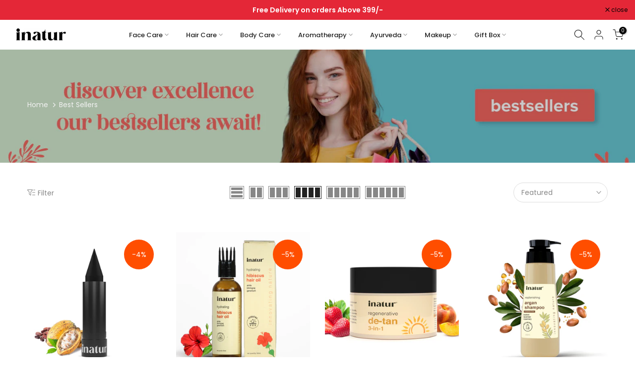

--- FILE ---
content_type: text/html; charset=utf-8
request_url: https://inatur.in/products/almond-cream?view=a-configs
body_size: 7869
content:

    <div class="icartShopifyCartContent">
<div id="theme-configs"><section id="shopify-section-template--15875528622143__main-qv" class="shopify-section t4s-section t4s-section-main t4s-section-main-product t4s_tp_flickity t4s-section-admn-fixed"><link href="//inatur.in/cdn/shop/t/29/assets/pre_flickityt4s.min.css?v=80452565481494416591732170499" rel="stylesheet" type="text/css" media="all" />
  <link href="//inatur.in/cdn/shop/t/29/assets/slider-settings.css?v=46721434436777892401732170499" rel="stylesheet" type="text/css" media="all" />
  <link href="//inatur.in/cdn/shop/t/29/assets/main-product.css?v=134637357451055475961732170499" rel="stylesheet" type="text/css" media="all" />
  <link href="//inatur.in/cdn/shop/t/29/assets/qv-product.css?v=61730956059818974521732170499" rel="stylesheet" type="text/css" media="all" />
  <style>.t4s-drawer[aria-hidden=false] { z-index: 2000; }</style>
  
  <div class="t4s-container- t4s-product-quick-view t4s-product-media__without_thumbnails t4s-product-thumb-size__">
    <div data-product-featured='{"id":"2014394253375", "disableSwatch":true, "media": true,"enableHistoryState": false, "formID": "#product-form-2014394253375template--15875528622143__main-qv", "removeSoldout":true, "changeVariantByImg":true, "isNoPick":false,"hasSoldoutUnavailable":false,"enable_zoom_click_mb":null,"main_click":"null","canMediaGroup":false,"isGrouped":false,"available":true, "customBadge":null, "customBadgeHandle":null,"dateStart":1568204567, "compare_at_price":35000,"price":33200, "isPreoder":false, "showFirstMedia":false }' class="t4s-row t4s-row__product is-zoom-type__" data-t4s-zoom-main>
      <div class="t4s-col-md-6 t4s-col-12 t4s-col-item t4s-product__media-wrapper"><link href="//inatur.in/cdn/shop/t/29/assets/slider-settings.css?v=46721434436777892401732170499" rel="stylesheet" type="text/css" media="all" />
            <div class="t4s-row t4s-g-0 t4s-gx-10 t4s-gx-lg-20">
              <div data-product-single-media-group class="t4s-col-12 t4s-col-item">
                <div data-t4s-gallery- data-main-media data-t4s-thumb-true class="t4s-row t4s-g-0 t4s-slide-eff-fade flickityt4s t4s_ratioadapt t4s_position_8 t4s_cover t4s-flicky-slider  t4s-slider-btn-true t4s-slider-btn-style-outline t4s-slider-btn-round t4s-slider-btn-small t4s-slider-btn-cl-dark t4s-slider-btn-vi-always t4s-slider-btn-hidden-mobile-false" data-flickityt4s-js='{"t4sid": "template--15875528622143__main-qv", "status": true, "checkVisibility": false, "cellSelector": "[data-main-slide]:not(.is--media-hide)","isFilter":false,"imagesLoaded": 0,"adaptiveHeight": 1, "contain": 1, "groupCells": "100%", "dragThreshold" : 6, "cellAlign": "left","wrapAround": true,"prevNextButtons": true,"percentPosition": 1,"pageDots": false, "autoPlay" : 0, "pauseAutoPlayOnHover" : true }'><div data-product-single-media-wrapper data-main-slide class="t4s-col-12 t4s-col-item t4s-product__media-item " data-media-id="25503885230143" data-nt-media-id="template--15875528622143__main-qv-25503885230143" data-media-type="image" data-grname="" data-grpvl="">
	<div data-t4s-gallery--open class="t4s_ratio t4s-product__media is-pswp-disable" style="--aspect-ratioapt:1.0;--mw-media:4401px">
		<noscript><img src="//inatur.in/cdn/shop/files/Organic_Almond-Cream.jpg?v=1746014462&amp;width=720" alt="Organic Almond Cream" srcset="//inatur.in/cdn/shop/files/Organic_Almond-Cream.jpg?v=1746014462&amp;width=288 288w, //inatur.in/cdn/shop/files/Organic_Almond-Cream.jpg?v=1746014462&amp;width=576 576w" width="720" height="720" loading="lazy" class="t4s-img-noscript" sizes="(min-width: 1500px) 1500px, (min-width: 750px) calc((100vw - 11.5rem) / 2), calc(100vw - 4rem)"></noscript>
	   <img data-master="//inatur.in/cdn/shop/files/Organic_Almond-Cream.jpg?v=1746014462" class="lazyloadt4s t4s-lz--fadeIn" data-src="//inatur.in/cdn/shop/files/Organic_Almond-Cream.jpg?v=1746014462&width=1" data-widths="[100,200,400,600,700,800,900,1000,1200,1400,1600]" data-optimumx="2" data-sizes="auto" src="data:image/svg+xml,%3Csvg%20viewBox%3D%220%200%204401%204401%22%20xmlns%3D%22http%3A%2F%2Fwww.w3.org%2F2000%2Fsvg%22%3E%3C%2Fsvg%3E" width="4401" height="4401" alt="Organic Almond Cream">
	   <span class="lazyloadt4s-loader"></span>
	</div>
</div><div data-product-single-media-wrapper data-main-slide class="t4s-col-12 t4s-col-item t4s-product__media-item " data-media-id="25503885393983" data-nt-media-id="template--15875528622143__main-qv-25503885393983" data-media-type="image" data-grname="" data-grpvl="">
	<div data-t4s-gallery--open class="t4s_ratio t4s-product__media is-pswp-disable" style="--aspect-ratioapt:1.0;--mw-media:4401px">
		<noscript><img src="//inatur.in/cdn/shop/files/2_cd58b90f-0d54-40bf-8177-f9586f82d55d.jpg?v=1746014462&amp;width=720" alt="" srcset="//inatur.in/cdn/shop/files/2_cd58b90f-0d54-40bf-8177-f9586f82d55d.jpg?v=1746014462&amp;width=288 288w, //inatur.in/cdn/shop/files/2_cd58b90f-0d54-40bf-8177-f9586f82d55d.jpg?v=1746014462&amp;width=576 576w" width="720" height="720" loading="lazy" class="t4s-img-noscript" sizes="(min-width: 1500px) 1500px, (min-width: 750px) calc((100vw - 11.5rem) / 2), calc(100vw - 4rem)"></noscript>
	   <img data-master="//inatur.in/cdn/shop/files/2_cd58b90f-0d54-40bf-8177-f9586f82d55d.jpg?v=1746014462" class="lazyloadt4s t4s-lz--fadeIn" data-src="//inatur.in/cdn/shop/files/2_cd58b90f-0d54-40bf-8177-f9586f82d55d.jpg?v=1746014462&width=1" data-widths="[100,200,400,600,700,800,900,1000,1200,1400,1600]" data-optimumx="2" data-sizes="auto" src="data:image/svg+xml,%3Csvg%20viewBox%3D%220%200%204401%204401%22%20xmlns%3D%22http%3A%2F%2Fwww.w3.org%2F2000%2Fsvg%22%3E%3C%2Fsvg%3E" width="4401" height="4401" alt="">
	   <span class="lazyloadt4s-loader"></span>
	</div>
</div><div data-product-single-media-wrapper data-main-slide class="t4s-col-12 t4s-col-item t4s-product__media-item " data-media-id="25503885557823" data-nt-media-id="template--15875528622143__main-qv-25503885557823" data-media-type="image" data-grname="" data-grpvl="">
	<div data-t4s-gallery--open class="t4s_ratio t4s-product__media is-pswp-disable" style="--aspect-ratioapt:1.0;--mw-media:4401px">
		<noscript><img src="//inatur.in/cdn/shop/files/3_5b92e506-761f-4b0b-813e-2e7719c22790.jpg?v=1746014462&amp;width=720" alt="" srcset="//inatur.in/cdn/shop/files/3_5b92e506-761f-4b0b-813e-2e7719c22790.jpg?v=1746014462&amp;width=288 288w, //inatur.in/cdn/shop/files/3_5b92e506-761f-4b0b-813e-2e7719c22790.jpg?v=1746014462&amp;width=576 576w" width="720" height="720" loading="lazy" class="t4s-img-noscript" sizes="(min-width: 1500px) 1500px, (min-width: 750px) calc((100vw - 11.5rem) / 2), calc(100vw - 4rem)"></noscript>
	   <img data-master="//inatur.in/cdn/shop/files/3_5b92e506-761f-4b0b-813e-2e7719c22790.jpg?v=1746014462" class="lazyloadt4s t4s-lz--fadeIn" data-src="//inatur.in/cdn/shop/files/3_5b92e506-761f-4b0b-813e-2e7719c22790.jpg?v=1746014462&width=1" data-widths="[100,200,400,600,700,800,900,1000,1200,1400,1600]" data-optimumx="2" data-sizes="auto" src="data:image/svg+xml,%3Csvg%20viewBox%3D%220%200%204401%204401%22%20xmlns%3D%22http%3A%2F%2Fwww.w3.org%2F2000%2Fsvg%22%3E%3C%2Fsvg%3E" width="4401" height="4401" alt="">
	   <span class="lazyloadt4s-loader"></span>
	</div>
</div><div data-product-single-media-wrapper data-main-slide class="t4s-col-12 t4s-col-item t4s-product__media-item " data-media-id="25503885361215" data-nt-media-id="template--15875528622143__main-qv-25503885361215" data-media-type="image" data-grname="" data-grpvl="">
	<div data-t4s-gallery--open class="t4s_ratio t4s-product__media is-pswp-disable" style="--aspect-ratioapt:1.0;--mw-media:4401px">
		<noscript><img src="//inatur.in/cdn/shop/files/4_cad451a9-11aa-4329-89ec-6acf4c71f748.jpg?v=1746014462&amp;width=720" alt="" srcset="//inatur.in/cdn/shop/files/4_cad451a9-11aa-4329-89ec-6acf4c71f748.jpg?v=1746014462&amp;width=288 288w, //inatur.in/cdn/shop/files/4_cad451a9-11aa-4329-89ec-6acf4c71f748.jpg?v=1746014462&amp;width=576 576w" width="720" height="720" loading="lazy" class="t4s-img-noscript" sizes="(min-width: 1500px) 1500px, (min-width: 750px) calc((100vw - 11.5rem) / 2), calc(100vw - 4rem)"></noscript>
	   <img data-master="//inatur.in/cdn/shop/files/4_cad451a9-11aa-4329-89ec-6acf4c71f748.jpg?v=1746014462" class="lazyloadt4s t4s-lz--fadeIn" data-src="//inatur.in/cdn/shop/files/4_cad451a9-11aa-4329-89ec-6acf4c71f748.jpg?v=1746014462&width=1" data-widths="[100,200,400,600,700,800,900,1000,1200,1400,1600]" data-optimumx="2" data-sizes="auto" src="data:image/svg+xml,%3Csvg%20viewBox%3D%220%200%204401%204401%22%20xmlns%3D%22http%3A%2F%2Fwww.w3.org%2F2000%2Fsvg%22%3E%3C%2Fsvg%3E" width="4401" height="4401" alt="">
	   <span class="lazyloadt4s-loader"></span>
	</div>
</div><div data-product-single-media-wrapper data-main-slide class="t4s-col-12 t4s-col-item t4s-product__media-item " data-media-id="25503885328447" data-nt-media-id="template--15875528622143__main-qv-25503885328447" data-media-type="image" data-grname="" data-grpvl="">
	<div data-t4s-gallery--open class="t4s_ratio t4s-product__media is-pswp-disable" style="--aspect-ratioapt:1.0;--mw-media:4401px">
		<noscript><img src="//inatur.in/cdn/shop/files/5_26c6c516-eca5-41c1-8fd3-dd6e7b051f83.jpg?v=1746014462&amp;width=720" alt="" srcset="//inatur.in/cdn/shop/files/5_26c6c516-eca5-41c1-8fd3-dd6e7b051f83.jpg?v=1746014462&amp;width=288 288w, //inatur.in/cdn/shop/files/5_26c6c516-eca5-41c1-8fd3-dd6e7b051f83.jpg?v=1746014462&amp;width=576 576w" width="720" height="720" loading="lazy" class="t4s-img-noscript" sizes="(min-width: 1500px) 1500px, (min-width: 750px) calc((100vw - 11.5rem) / 2), calc(100vw - 4rem)"></noscript>
	   <img data-master="//inatur.in/cdn/shop/files/5_26c6c516-eca5-41c1-8fd3-dd6e7b051f83.jpg?v=1746014462" class="lazyloadt4s t4s-lz--fadeIn" data-src="//inatur.in/cdn/shop/files/5_26c6c516-eca5-41c1-8fd3-dd6e7b051f83.jpg?v=1746014462&width=1" data-widths="[100,200,400,600,700,800,900,1000,1200,1400,1600]" data-optimumx="2" data-sizes="auto" src="data:image/svg+xml,%3Csvg%20viewBox%3D%220%200%204401%204401%22%20xmlns%3D%22http%3A%2F%2Fwww.w3.org%2F2000%2Fsvg%22%3E%3C%2Fsvg%3E" width="4401" height="4401" alt="">
	   <span class="lazyloadt4s-loader"></span>
	</div>
</div><div data-product-single-media-wrapper data-main-slide class="t4s-col-12 t4s-col-item t4s-product__media-item " data-media-id="26076404809791" data-nt-media-id="template--15875528622143__main-qv-26076404809791" data-media-type="image" data-grname="" data-grpvl="">
	<div data-t4s-gallery--open class="t4s_ratio t4s-product__media is-pswp-disable" style="--aspect-ratioapt:1.0;--mw-media:4583px">
		<noscript><img src="//inatur.in/cdn/shop/files/6-min_1a7b5766-a390-4a62-b63a-7688d8c0cfa0.jpg?v=1746014462&amp;width=720" alt="" srcset="//inatur.in/cdn/shop/files/6-min_1a7b5766-a390-4a62-b63a-7688d8c0cfa0.jpg?v=1746014462&amp;width=288 288w, //inatur.in/cdn/shop/files/6-min_1a7b5766-a390-4a62-b63a-7688d8c0cfa0.jpg?v=1746014462&amp;width=576 576w" width="720" height="720" loading="lazy" class="t4s-img-noscript" sizes="(min-width: 1500px) 1500px, (min-width: 750px) calc((100vw - 11.5rem) / 2), calc(100vw - 4rem)"></noscript>
	   <img data-master="//inatur.in/cdn/shop/files/6-min_1a7b5766-a390-4a62-b63a-7688d8c0cfa0.jpg?v=1746014462" class="lazyloadt4s t4s-lz--fadeIn" data-src="//inatur.in/cdn/shop/files/6-min_1a7b5766-a390-4a62-b63a-7688d8c0cfa0.jpg?v=1746014462&width=1" data-widths="[100,200,400,600,700,800,900,1000,1200,1400,1600]" data-optimumx="2" data-sizes="auto" src="data:image/svg+xml,%3Csvg%20viewBox%3D%220%200%204583%204583%22%20xmlns%3D%22http%3A%2F%2Fwww.w3.org%2F2000%2Fsvg%22%3E%3C%2Fsvg%3E" width="4583" height="4583" alt="">
	   <span class="lazyloadt4s-loader"></span>
	</div>
</div><div data-product-single-media-wrapper data-main-slide class="t4s-col-12 t4s-col-item t4s-product__media-item " data-media-id="25503885426751" data-nt-media-id="template--15875528622143__main-qv-25503885426751" data-media-type="image" data-grname="" data-grpvl="">
	<div data-t4s-gallery--open class="t4s_ratio t4s-product__media is-pswp-disable" style="--aspect-ratioapt:1.0;--mw-media:4401px">
		<noscript><img src="//inatur.in/cdn/shop/files/7_6074665a-e3a5-4e8d-a825-604f3ab1a22c.jpg?v=1746014462&amp;width=720" alt="" srcset="//inatur.in/cdn/shop/files/7_6074665a-e3a5-4e8d-a825-604f3ab1a22c.jpg?v=1746014462&amp;width=288 288w, //inatur.in/cdn/shop/files/7_6074665a-e3a5-4e8d-a825-604f3ab1a22c.jpg?v=1746014462&amp;width=576 576w" width="720" height="720" loading="lazy" class="t4s-img-noscript" sizes="(min-width: 1500px) 1500px, (min-width: 750px) calc((100vw - 11.5rem) / 2), calc(100vw - 4rem)"></noscript>
	   <img data-master="//inatur.in/cdn/shop/files/7_6074665a-e3a5-4e8d-a825-604f3ab1a22c.jpg?v=1746014462" class="lazyloadt4s t4s-lz--fadeIn" data-src="//inatur.in/cdn/shop/files/7_6074665a-e3a5-4e8d-a825-604f3ab1a22c.jpg?v=1746014462&width=1" data-widths="[100,200,400,600,700,800,900,1000,1200,1400,1600]" data-optimumx="2" data-sizes="auto" src="data:image/svg+xml,%3Csvg%20viewBox%3D%220%200%204401%204401%22%20xmlns%3D%22http%3A%2F%2Fwww.w3.org%2F2000%2Fsvg%22%3E%3C%2Fsvg%3E" width="4401" height="4401" alt="">
	   <span class="lazyloadt4s-loader"></span>
	</div>
</div><div data-product-single-media-wrapper data-main-slide class="t4s-col-12 t4s-col-item t4s-product__media-item " data-media-id="25503885459519" data-nt-media-id="template--15875528622143__main-qv-25503885459519" data-media-type="image" data-grname="" data-grpvl="">
	<div data-t4s-gallery--open class="t4s_ratio t4s-product__media is-pswp-disable" style="--aspect-ratioapt:1.0;--mw-media:4401px">
		<noscript><img src="//inatur.in/cdn/shop/files/8_08c8c3bf-aec3-40c6-a714-f68fa0cacbdc.jpg?v=1746014462&amp;width=720" alt="" srcset="//inatur.in/cdn/shop/files/8_08c8c3bf-aec3-40c6-a714-f68fa0cacbdc.jpg?v=1746014462&amp;width=288 288w, //inatur.in/cdn/shop/files/8_08c8c3bf-aec3-40c6-a714-f68fa0cacbdc.jpg?v=1746014462&amp;width=576 576w" width="720" height="720" loading="lazy" class="t4s-img-noscript" sizes="(min-width: 1500px) 1500px, (min-width: 750px) calc((100vw - 11.5rem) / 2), calc(100vw - 4rem)"></noscript>
	   <img data-master="//inatur.in/cdn/shop/files/8_08c8c3bf-aec3-40c6-a714-f68fa0cacbdc.jpg?v=1746014462" class="lazyloadt4s t4s-lz--fadeIn" data-src="//inatur.in/cdn/shop/files/8_08c8c3bf-aec3-40c6-a714-f68fa0cacbdc.jpg?v=1746014462&width=1" data-widths="[100,200,400,600,700,800,900,1000,1200,1400,1600]" data-optimumx="2" data-sizes="auto" src="data:image/svg+xml,%3Csvg%20viewBox%3D%220%200%204401%204401%22%20xmlns%3D%22http%3A%2F%2Fwww.w3.org%2F2000%2Fsvg%22%3E%3C%2Fsvg%3E" width="4401" height="4401" alt="">
	   <span class="lazyloadt4s-loader"></span>
	</div>
</div><div data-product-single-media-wrapper data-main-slide class="t4s-col-12 t4s-col-item t4s-product__media-item " data-media-id="25503885197375" data-nt-media-id="template--15875528622143__main-qv-25503885197375" data-media-type="image" data-grname="" data-grpvl="">
	<div data-t4s-gallery--open class="t4s_ratio t4s-product__media is-pswp-disable" style="--aspect-ratioapt:1.0;--mw-media:4401px">
		<noscript><img src="//inatur.in/cdn/shop/files/9_328ef5cb-5368-4501-8aa4-a81536acc26a.jpg?v=1746014462&amp;width=720" alt="" srcset="//inatur.in/cdn/shop/files/9_328ef5cb-5368-4501-8aa4-a81536acc26a.jpg?v=1746014462&amp;width=288 288w, //inatur.in/cdn/shop/files/9_328ef5cb-5368-4501-8aa4-a81536acc26a.jpg?v=1746014462&amp;width=576 576w" width="720" height="720" loading="lazy" class="t4s-img-noscript" sizes="(min-width: 1500px) 1500px, (min-width: 750px) calc((100vw - 11.5rem) / 2), calc(100vw - 4rem)"></noscript>
	   <img data-master="//inatur.in/cdn/shop/files/9_328ef5cb-5368-4501-8aa4-a81536acc26a.jpg?v=1746014462" class="lazyloadt4s t4s-lz--fadeIn" data-src="//inatur.in/cdn/shop/files/9_328ef5cb-5368-4501-8aa4-a81536acc26a.jpg?v=1746014462&width=1" data-widths="[100,200,400,600,700,800,900,1000,1200,1400,1600]" data-optimumx="2" data-sizes="auto" src="data:image/svg+xml,%3Csvg%20viewBox%3D%220%200%204401%204401%22%20xmlns%3D%22http%3A%2F%2Fwww.w3.org%2F2000%2Fsvg%22%3E%3C%2Fsvg%3E" width="4401" height="4401" alt="">
	   <span class="lazyloadt4s-loader"></span>
	</div>
</div><div data-product-single-media-wrapper data-main-slide class="t4s-col-12 t4s-col-item t4s-product__media-item " data-media-id="25503885033535" data-nt-media-id="template--15875528622143__main-qv-25503885033535" data-media-type="image" data-grname="" data-grpvl="">
	<div data-t4s-gallery--open class="t4s_ratio t4s-product__media is-pswp-disable" style="--aspect-ratioapt:1.0;--mw-media:4401px">
		<noscript><img src="//inatur.in/cdn/shop/files/10_ce3c65f9-deaf-48e8-8708-e12872f4d4fc.jpg?v=1746014462&amp;width=720" alt="" srcset="//inatur.in/cdn/shop/files/10_ce3c65f9-deaf-48e8-8708-e12872f4d4fc.jpg?v=1746014462&amp;width=288 288w, //inatur.in/cdn/shop/files/10_ce3c65f9-deaf-48e8-8708-e12872f4d4fc.jpg?v=1746014462&amp;width=576 576w" width="720" height="720" loading="lazy" class="t4s-img-noscript" sizes="(min-width: 1500px) 1500px, (min-width: 750px) calc((100vw - 11.5rem) / 2), calc(100vw - 4rem)"></noscript>
	   <img data-master="//inatur.in/cdn/shop/files/10_ce3c65f9-deaf-48e8-8708-e12872f4d4fc.jpg?v=1746014462" class="lazyloadt4s t4s-lz--fadeIn" data-src="//inatur.in/cdn/shop/files/10_ce3c65f9-deaf-48e8-8708-e12872f4d4fc.jpg?v=1746014462&width=1" data-widths="[100,200,400,600,700,800,900,1000,1200,1400,1600]" data-optimumx="2" data-sizes="auto" src="data:image/svg+xml,%3Csvg%20viewBox%3D%220%200%204401%204401%22%20xmlns%3D%22http%3A%2F%2Fwww.w3.org%2F2000%2Fsvg%22%3E%3C%2Fsvg%3E" width="4401" height="4401" alt="">
	   <span class="lazyloadt4s-loader"></span>
	</div>
</div><div data-product-single-media-wrapper data-main-slide class="t4s-col-12 t4s-col-item t4s-product__media-item " data-media-id="23783358431295" data-nt-media-id="template--15875528622143__main-qv-23783358431295" data-media-type="image" data-grname="" data-grpvl="">
	<div data-t4s-gallery--open class="t4s_ratio t4s-product__media is-pswp-disable" style="--aspect-ratioapt:1.0;--mw-media:2000px">
		<noscript><img src="//inatur.in/cdn/shop/files/inatur_almond_cream_100g_10.jpg?v=1746014462&amp;width=720" alt="" srcset="//inatur.in/cdn/shop/files/inatur_almond_cream_100g_10.jpg?v=1746014462&amp;width=288 288w, //inatur.in/cdn/shop/files/inatur_almond_cream_100g_10.jpg?v=1746014462&amp;width=576 576w" width="720" height="720" loading="lazy" class="t4s-img-noscript" sizes="(min-width: 1500px) 1500px, (min-width: 750px) calc((100vw - 11.5rem) / 2), calc(100vw - 4rem)"></noscript>
	   <img data-master="//inatur.in/cdn/shop/files/inatur_almond_cream_100g_10.jpg?v=1746014462" class="lazyloadt4s t4s-lz--fadeIn" data-src="//inatur.in/cdn/shop/files/inatur_almond_cream_100g_10.jpg?v=1746014462&width=1" data-widths="[100,200,400,600,700,800,900,1000,1200,1400,1600]" data-optimumx="2" data-sizes="auto" src="data:image/svg+xml,%3Csvg%20viewBox%3D%220%200%202000%202000%22%20xmlns%3D%22http%3A%2F%2Fwww.w3.org%2F2000%2Fsvg%22%3E%3C%2Fsvg%3E" width="2000" height="2000" alt="">
	   <span class="lazyloadt4s-loader"></span>
	</div>
</div></div>
                <div data-product-single-badge data-sort="sale,new,soldout,preOrder,custom" class="t4s-single-product-badge lazyloadt4s t4s-pa t4s-pe-none t4s-op-0" data-rendert4s="css://inatur.in/cdn/shop/t/29/assets/single-pr-badge.css?v=8070179643820959801732170499"></div>
              </div></div></div>
      <div data-t4s-zoom-info class="t4s-col-md-6 t4s-col-12 t4s-col-item t4s-product__info-wrapper t4s-pr">
        <div id="product-zoom-template--15875528622143__main-qv" class="t4s-product__zoom-wrapper"></div>
        <div id="ProductInfo-template--template--15875528622143__main-qv__main" data-t4s-scroll-me class="t4s-product__info-container t4s-op-0 t4s-current-scrollbar"><h1 class="t4s-product__title" style="--title-family:var(--font-family-1);--title-style:none;--title-size:16px;--title-weight:600;--title-line-height:1;--title-spacing:0px;--title-color:#222222;--title-color-hover:#56cfe1;" ><a href="/products/almond-cream">Almond Cream - 100g</a></h1><div class="t4s-product__price-review" style="--price-size:22px;--price-weight:400;--price-color:#696969;--price-sale-color:#ec0101;">
<div class="t4s-product-price"data-pr-price data-product-price data-saletype="0" ><del>₹350.00</del> <ins>₹332.00</ins>
</div><a href="#t4s-tab-reviewtemplate--15875528622143__main-qv" class="t4s-product__review t4s-d-inline-block"><div class="review-widget"><ryviu-widget-total reviews_data="" product_id="2014394253375" handle="almond-cream"></ryviu-widget-total></div></a></div><div class="t4s-product__policies t4s-rte" data-product-policies>Tax included.
<a href="/policies/shipping-policy">Shipping</a> calculated at checkout.
</div><style>
                  product-description .t4s-hidden{
                    display:none;
                  }
                  product-description .t4s-product__description{
                    transition: all .25s ease;
                  }
                  product-description.is--less .t4s-rl-text{
                    display: block;
                  }
                  product-description.is--less .t4s-rm-text{
                    display: none;
                  }
                  product-description.is--less .t4s-full-des{
                    display: block;
                  }
                  product-description.is--less .t4s-short-des{
                    display: none;
                  }
                </style><div class="t4s-product-info__item t4s-product__description">
                      <div class="t4s-rte">
                        <p>Go kalles this summer with this vintage navy and white striped v-neck t-shirt from the Nike. Perfect for pairing with denim and white kicks for a stylish kalles vibe.</p>
                      </div>
                    </div><script type="text/javascript">
                  // product description - readmore
                  class ProductDescription extends HTMLElement{
                    constructor(){
                      super();
                      this.lm_btn = this.querySelector('.t4s-pr-des-rm');
                      if(!this.lm_btn) return;
                      
                      this.lm_btn.addEventListener('click',()=>{
                        this.classList.toggle('is--less');
                      })
                    }
                  }
                  customElements.define('product-description',ProductDescription);
                </script><div class="t4s-product-form__variants is-no-pick__false is-payment-btn-true t4s-payment-button t4s-btn-color-dark  is-remove-soldout-true is-btn-full-width__false is-btn-atc-txt-3 is-btn-ck-txt-3 is--fist-ratio-false" style=" --wishlist-color: #222222;--wishlist-hover-color: #56cfe1;--wishlist-active-color: #e81e1e;--compare-color: #222222;--compare-hover-color: #56cfe1;--compare-active-color: #222222;" >
  <div data-callBackVariant id="t4s-callBackVariantproduct-form-2014394253375template--15875528622143__main-qv"><form method="post" action="/cart/add" id="product-form-2014394253375template--15875528622143__main-qv" accept-charset="UTF-8" class="t4s-form__product is--main-sticky" enctype="multipart/form-data" data-productid="2014394253375" novalidate="novalidate" data-type="add-to-cart-form" data-disable-swatch="true"><input type="hidden" name="form_type" value="product" /><input type="hidden" name="utf8" value="✓" /><input name="id" value="16019563446335" type="hidden"><link href="//inatur.in/cdn/shop/t/29/assets/button-style.css?v=14170491694111950561732170499" rel="stylesheet" type="text/css" media="all" />
      <link href="//inatur.in/cdn/shop/t/29/assets/custom-effect.css?v=95852894293946033061732170499" rel="stylesheet" media="print" onload="this.media='all'"><div class="t4s-product-form__buttons" style="--pr-btn-round:40px;">
        <div class="t4s-d-flex t4s-flex-wrap"><div data-quantity-wrapper class="t4s-quantity-wrapper t4s-product-form__qty">
                <button data-quantity-selector data-decrease-qty type="button" class="t4s-quantity-selector is--minus"><svg focusable="false" class="icon icon--minus" viewBox="0 0 10 2" role="presentation"><path d="M10 0v2H0V0z" fill="currentColor"></path></svg></button>
                <input data-quantity-value type="number" class="t4s-quantity-input" step="1" min="1" max="277" name="quantity" value="1" size="4" pattern="[0-9]*" inputmode="numeric">
                <button data-quantity-selector data-increase-qty type="button" class="t4s-quantity-selector is--plus"><svg focusable="false" class="icon icon--plus" viewBox="0 0 10 10" role="presentation"><path d="M6 4h4v2H6v4H4V6H0V4h4V0h2v4z" fill="currentColor" fill-rule="evenodd"></path></svg></button>
              </div><!-- render t4s_wis_cp.liquid --><a href="/products/almond-cream" data-tooltip="top" data-id="2014394253375" rel="nofollow" class="t4s-product-form__btn t4s-pr-wishlist" data-action-wishlist><span class="t4s-svg-pr-icon"><svg viewBox="0 0 24 24"><use xlink:href="#t4s-icon-wis"></use></svg></span><span class="t4s-text-pr">Add to Wishlist</span></a><a href="/products/almond-cream" data-tooltip="top" data-id="2014394253375" data-handle="almond-cream" rel="nofollow" class="t4s-product-form__btn t4s-pr-compare" data-action-compare><span class="t4s-svg-pr-icon"><svg class="t4s-svg-cp" viewBox="0 0 24 24"><use xlink:href="#t4s-icon-cp"></use></svg></span><span class="t4s-text-pr">Compare</span></a><button data-animation-atc='{ "ani":"t4s-ani-tada","time":6000 }' type="submit" name="add" data-atc-form class="t4s-product-form__submit t4s-btn t4s-btn-base t4s-btn-style-default t4s-btn-color-primary t4s-w-100 t4s-justify-content-center  t4s-btn-effect-sweep-to-bottom t4s-btn-loading__svg"><span class="t4s-btn-atc_text">Add to cart</span>
              <span class="t4s-loading__spinner" hidden>
                <svg width="16" height="16" hidden class="t4s-svg-spinner" focusable="false" role="presentation" viewBox="0 0 66 66" xmlns="http://www.w3.org/2000/svg"><circle class="t4s-path" fill="none" stroke-width="6" cx="33" cy="33" r="30"></circle></svg>
              </span>
            </button></div>


          
          <!--<div data-shopify="payment-button" class="shopify-payment-button"> <shopify-accelerated-checkout recommended="null" fallback="{&quot;supports_subs&quot;:true,&quot;supports_def_opts&quot;:true,&quot;name&quot;:&quot;buy_it_now&quot;,&quot;wallet_params&quot;:{}}" access-token="a78addabdb86dba7303abe30a2f9aad3" buyer-country="IN" buyer-locale="en" buyer-currency="INR" variant-params="[{&quot;id&quot;:16019563446335,&quot;requiresShipping&quot;:true}]" shop-id="10853711935" enabled-flags="[&quot;ae0f5bf6&quot;]" > <div class="shopify-payment-button__button" role="button" disabled aria-hidden="true" style="background-color: transparent; border: none"> <div class="shopify-payment-button__skeleton">&nbsp;</div> </div> </shopify-accelerated-checkout> <small id="shopify-buyer-consent" class="hidden" aria-hidden="true" data-consent-type="subscription"> This item is a recurring or deferred purchase. By continuing, I agree to the <span id="shopify-subscription-policy-button">cancellation policy</span> and authorize you to charge my payment method at the prices, frequency and dates listed on this page until my order is fulfilled or I cancel, if permitted. </small> </div>-->
          
          <button data-class="t4s-mfp-btn-close-inline" data-id="t4s-pr-popup__notify-stock" data-storageid="notify-stock16019563446335" data-mfp-src data-open-mfp-ajax class="t4s-pr__notify-stock" type="button" data-notify-stock-btn data-variant-id="16019563446335" data-root-url="/" style="display: none">Notify Me When Available</button></div><input type="hidden" name="product-id" value="2014394253375" /><input type="hidden" name="section-id" value="template--15875528622143__main-qv" /></form><link href="//inatur.in/cdn/shop/t/29/assets/ani-atc.min.css?v=133055140748028101731732170499" rel="stylesheet" media="print" onload="this.media='all'"></div>
</div><div class="t4s-extra-link" ><a class="t4s-ch" data-no-instant rel="nofollow" href="/products/almond-cream" data-class="t4s-mfp-btn-close-inline" data-id="t4s-pr-popup__contact" data-storageid="contact_product2014394253375" data-open-mfp-ajax data-style="max-width:570px" data-mfp-src="/products/almond-cream/?section_id=ajax_popup" data-phone='true'>Ask a Question</a></div><div class="t4s-product_meta" ><div class="t4s-sku-wrapper" data-product-sku>SKU: <span class="t4s-productMeta__value t4s-sku-value t4s-csecondary" data-product__sku-number>8906011912825</span></div><div data-product-available class="t4s-available-wrapper">Availability: <span class="t4s-productMeta__value t4s-available-value">
                    <span data-available-status class="t4s-available-status t4s-csecondary t4s-dib ">
                      <span data-instock-status class="">In Stock</span>
                      <span data-preorder-status class="t4s-dn">Pre order</span>
                    </span>
                    <span data-soldout-status class="t4s-soldout-status t4s-csecondary t4s-dib t4s-dn">Out of stock</span>
                    </span></div><div class="t4s-collections-wrapper">Categories:
                    <a class="t4s-dib" href="/collections/all-product">All Product - Skin, Hair, and Wellness products</a> <a class="t4s-dib" href="/collections/body-lotion">Body Lotion</a> <a class="t4s-dib" href="/collections/carrier-cream-gel">Carrier Cream Gel</a> <a class="t4s-dib" href="/collections/face">Face Care</a> <a class="t4s-dib" href="/collections/hydrating-dryness-dehydration">Hydrating</a> <a class="t4s-dib" href="/collections/moisturizers">Moisturizers</a> <a class="t4s-dib" href="/collections/all-products">Natural Skin Care</a> <a class="t4s-dib" href="/collections/our-best-sellers">Our Best Sellers</a> <a class="t4s-dib" href="/collections/special-offer-natural-care-beauty-hair-care-wellness">Republic Day Special Offer - Upto 40% off on all your favorite Products</a> <a class="t4s-dib" href="/collections/sensitive-skin">Sensitive Skin</a> <a class="t4s-dib" href="/collections/shop-by-concern-sensitive-skin">Sensitive Skin Care</a> </div><div class="t4s-tags-wrapper">Tags:
                        <a class="t4s-dib" href="/collections/all-product/almond-organic-cream">Almond  Organic Cream</a> <a class="t4s-dib" href="/collections/all-product/almond-cream">almond Cream</a> <a class="t4s-dib" href="/collections/all-product/almond-cream-for-face">almond cream for face</a> <a class="t4s-dib" href="/collections/all-product/almond-cream-for-skin">almond cream for skin</a> <a class="t4s-dib" href="/collections/all-product/almond-oil">almond oil</a> <a class="t4s-dib" href="/collections/all-product/best-almond-cream-in-india">Best Almond Cream in india</a> <a class="t4s-dib" href="/collections/all-product/best-almond-cream-in-online">Best Almond Cream in online</a> <a class="t4s-dib" href="/collections/all-product/best-face-cream">Best Face Cream</a> <a class="t4s-dib" href="/collections/all-product/deep-moisturizing">Deep Moisturizing</a> <a class="t4s-dib" href="/collections/all-product/dry-skin">dry skin</a> <a class="t4s-dib" href="/collections/all-product/extreme-dry-skin">Extreme Dry Skin</a> <a class="t4s-dib" href="/collections/all-product/for-intense-hydration">For Intense Hydration</a> <a class="t4s-dib" href="/collections/all-product/hydrating">Hydrating</a> <a class="t4s-dib" href="/collections/all-product/kids-safe">Kids safe</a> <a class="t4s-dib" href="/collections/all-product/light-weight">Light weight</a> <a class="t4s-dib" href="/collections/all-product/non-greasy">Non-Greasy</a> <a class="t4s-dib" href="/collections/all-product/nourishing">Nourishing</a> <a class="t4s-dib" href="/collections/all-product/sensitive-skin">Sensitive Skin</a> <a class="t4s-dib" href="/collections/all-product/shea-butter">Shea Butter</a> <a class="t4s-dib" href="/collections/all-product/squalane">Squalane</a> </div></div><div class="t4s-product_social-share t4s-text-start" ><link href="//inatur.in/cdn/shop/t/29/assets/icon-social.css?v=76950054417889237641732170499" rel="stylesheet" type="text/css" media="all" />
                  <div class="t4s-product__social t4s-socials-block t4s-setts-color-true social-main-qv-6" style="--cl:#222222;--bg-cl:#56cfe1;--mgb: px;--mgb-mb: px; --bd-radius:0px;"><div class="t4s-socials t4s-socials-style-1 t4s-socials-size-extra_small t4s-setts-color-true t4s-row t4s-gx-md-20 t4s-gy-md-5 t4s-gx-6 t4s-gy-2"><div class="t4s-col-item t4s-col-auto">
     <a title='Share on Facebook' data-no-instant rel="noopener noreferrer nofollow" href="https://www.facebook.com/sharer/sharer.php?u=https://inatur.in/products/almond-cream" target="_blank" class="facebook" data-tooltip="top"><svg class=" t4s-icon-facebook" role="presentation" viewBox="0 0 320 512"><path d="M279.14 288l14.22-92.66h-88.91v-60.13c0-25.35 12.42-50.06 52.24-50.06h40.42V6.26S260.43 0 225.36 0c-73.22 0-121.08 44.38-121.08 124.72v70.62H22.89V288h81.39v224h100.17V288z"/></svg></a>
    </div><div class="t4s-col-item t4s-col-auto">
        <a title='Share on Twitter' data-no-instant rel="noopener noreferrer nofollow" href="http://twitter.com/share?text=Almond%20Cream%20-%20100g&amp;url=https://inatur.in/products/almond-cream" target="_blank" class="twitter" data-tooltip="top"><svg class=" t4s-icon-twitter" role="presentation" viewBox="0 0 512 512"><path d="M389.2 48h70.6L305.6 224.2 487 464H345L233.7 318.6 106.5 464H35.8L200.7 275.5 26.8 48H172.4L272.9 180.9 389.2 48zM364.4 421.8h39.1L151.1 88h-42L364.4 421.8z"/></svg></a>
      </div><div class="t4s-col-item t4s-col-auto">
          <a title='Share on Pinterest' data-no-instant rel="noopener noreferrer nofollow" href="http://pinterest.com/pin/create/button/?url=https://inatur.in/products/almond-cream&amp;media=http://inatur.in/cdn/shop/files/Organic_Almond-Cream.jpg?crop=center&height=1024&v=1746014462&width=1024&amp;description=Almond%20Cream%20-%20100g" target="_blank" class="pinterest" data-tooltip="top"><svg class=" t4s-icon-pinterest" role="presentation" viewBox="0 0 384 512"><path d="M204 6.5C101.4 6.5 0 74.9 0 185.6 0 256 39.6 296 63.6 296c9.9 0 15.6-27.6 15.6-35.4 0-9.3-23.7-29.1-23.7-67.8 0-80.4 61.2-137.4 140.4-137.4 68.1 0 118.5 38.7 118.5 109.8 0 53.1-21.3 152.7-90.3 152.7-24.9 0-46.2-18-46.2-43.8 0-37.8 26.4-74.4 26.4-113.4 0-66.2-93.9-54.2-93.9 25.8 0 16.8 2.1 35.4 9.6 50.7-13.8 59.4-42 147.9-42 209.1 0 18.9 2.7 37.5 4.5 56.4 3.4 3.8 1.7 3.4 6.9 1.5 50.4-69 48.6-82.5 71.4-172.8 12.3 23.4 44.1 36 69.3 36 106.2 0 153.9-103.5 153.9-196.8C384 71.3 298.2 6.5 204 6.5z"/></svg></a>
        </div><div class="t4s-col-item t4s-col-auto">
          <a title='Share on Tumblr' data-no-instant rel="noopener noreferrer nofollow" data-content="http://inatur.in/cdn/shop/files/Organic_Almond-Cream.jpg?crop=center&height=1024&v=1746014462&width=1024" href="//tumblr.com/widgets/share/tool?canonicalUrl=https://inatur.in/products/almond-cream" target="_blank" class="tumblr" data-tooltip="top"><svg class=" t4s-icon-tumblr" role="presentation" viewBox="0 0 32 32"><path d="M6.593 13.105h3.323v11.256q0 2.037.456 3.35.509 1.206 1.581 2.144 1.045.965 2.76 1.581 1.635.563 3.725.563 1.822 0 3.404-.402 1.367-.268 3.564-1.313v-5.038q-2.224 1.528-4.61 1.528-1.179 0-2.358-.616-.697-.456-1.045-1.26-.268-.884-.268-3.564v-8.228h7.236V8.068h-7.236V.001h-4.342q-.214 2.278-1.045 4.047-.831 1.715-2.09 2.734-1.313 1.233-3.055 1.769v4.556z"></path></svg></a>
        </div><div class="t4s-col-item t4s-col-auto">
          <a title='Share on Telegram' data-no-instant rel="nofollow" target="_blank" class="telegram" href="https://telegram.me/share/url?url=https://inatur.in/products/almond-cream" data-tooltip="top"><svg class=" t4s-icon-telegram" role="presentation" viewBox="0 0 496 512"><path d="M248,8C111.033,8,0,119.033,0,256S111.033,504,248,504,496,392.967,496,256,384.967,8,248,8ZM362.952,176.66c-3.732,39.215-19.881,134.378-28.1,178.3-3.476,18.584-10.322,24.816-16.948,25.425-14.4,1.326-25.338-9.517-39.287-18.661-21.827-14.308-34.158-23.215-55.346-37.177-24.485-16.135-8.612-25,5.342-39.5,3.652-3.793,67.107-61.51,68.335-66.746.153-.655.3-3.1-1.154-4.384s-3.59-.849-5.135-.5q-3.283.746-104.608,69.142-14.845,10.194-26.894,9.934c-8.855-.191-25.888-5.006-38.551-9.123-15.531-5.048-27.875-7.717-26.8-16.291q.84-6.7,18.45-13.7,108.446-47.248,144.628-62.3c68.872-28.647,83.183-33.623,92.511-33.789,2.052-.034,6.639.474,9.61,2.885a10.452,10.452,0,0,1,3.53,6.716A43.765,43.765,0,0,1,362.952,176.66Z"/></svg></a>
        </div><div class="t4s-col-item t4s-col-auto">
          <a title='Share on Email' data-no-instant rel="noopener noreferrer nofollow" href="mailto:?subject=Almond%20Cream%20-%20100g&amp;body=https://inatur.in/products/almond-cream" target="_blank" class="email" data-tooltip="top"><svg class=" t4s-icon-mail" role="presentation" viewBox="0 0 512 512"><path d="M464 64C490.5 64 512 85.49 512 112C512 127.1 504.9 141.3 492.8 150.4L275.2 313.6C263.8 322.1 248.2 322.1 236.8 313.6L19.2 150.4C7.113 141.3 0 127.1 0 112C0 85.49 21.49 64 48 64H464zM217.6 339.2C240.4 356.3 271.6 356.3 294.4 339.2L512 176V384C512 419.3 483.3 448 448 448H64C28.65 448 0 419.3 0 384V176L217.6 339.2z"/></svg></a>
        </div><div class="t4s-col-item t4s-col-auto">
          <a title='Share on WhatsApp' data-no-instant rel="nofollow" target="_blank" class="whatsapp" href="https://wa.me/?text=Almond%20Cream%20-%20100g&#x20;https://inatur.in/products/almond-cream" data-tooltip="top"><svg class=" t4s-icon-whatsapp" role="presentation" viewBox="0 0 448 512"><path d="M380.9 97.1C339 55.1 283.2 32 223.9 32c-122.4 0-222 99.6-222 222 0 39.1 10.2 77.3 29.6 111L0 480l117.7-30.9c32.4 17.7 68.9 27 106.1 27h.1c122.3 0 224.1-99.6 224.1-222 0-59.3-25.2-115-67.1-157zm-157 341.6c-33.2 0-65.7-8.9-94-25.7l-6.7-4-69.8 18.3L72 359.2l-4.4-7c-18.5-29.4-28.2-63.3-28.2-98.2 0-101.7 82.8-184.5 184.6-184.5 49.3 0 95.6 19.2 130.4 54.1 34.8 34.9 56.2 81.2 56.1 130.5 0 101.8-84.9 184.6-186.6 184.6zm101.2-138.2c-5.5-2.8-32.8-16.2-37.9-18-5.1-1.9-8.8-2.8-12.5 2.8-3.7 5.6-14.3 18-17.6 21.8-3.2 3.7-6.5 4.2-12 1.4-32.6-16.3-54-29.1-75.5-66-5.7-9.8 5.7-9.1 16.3-30.3 1.8-3.7.9-6.9-.5-9.7-1.4-2.8-12.5-30.1-17.1-41.2-4.5-10.8-9.1-9.3-12.5-9.5-3.2-.2-6.9-.2-10.6-.2-3.7 0-9.7 1.4-14.8 6.9-5.1 5.6-19.4 19-19.4 46.3 0 27.3 19.9 53.7 22.6 57.4 2.8 3.7 39.1 59.7 94.8 83.8 35.2 15.2 49 16.5 66.6 13.9 10.7-1.6 32.8-13.4 37.4-26.4 4.6-13 4.6-24.1 3.2-26.4-1.3-2.5-5-3.9-10.5-6.6z"/></svg></a>
        </div></div>

</div></div></div>
      </div>
    </div> 
  </div></section><section id="shopify-section-template--15875528622143__main-qs" class="shopify-section t4s-section t4s-section-main t4s-section-main-product t4s-section-admn-fixed"><link href="//inatur.in/cdn/shop/t/29/assets/qs-product.css?v=28443009901869432391732170499" rel="stylesheet" type="text/css" media="all" />

<div class="t4s-product-quick-shop" data-product-featured='{"id":"2014394253375", "isQuickShopForm": true, "disableSwatch":true, "media": true,"enableHistoryState": false, "formID": "#product-form-2014394253375template--15875528622143__main-qs", "removeSoldout":true, "changeVariantByImg":true, "isNoPick":false,"hasSoldoutUnavailable":false,"enable_zoom_click_mb":false,"main_click":"none","canMediaGroup":false,"isGrouped":false,"hasIsotope":false,"available":true, "customBadge":null, "customBadgeHandle":null,"dateStart":1568204567, "compare_at_price":35000,"price":33200, "isPreoder":false }'>
    <div class="t4s-product-qs-inner"><h1 class="t4s-product-qs__title" style="--title-family:var(--font-family-1);--title-style:none;--title-size:16px;--title-weight:600;--title-line-height:1;--title-spacing:0px;--title-color:#222222;--title-color-hover:#56cfe1;" ><a href="/products/almond-cream">Almond Cream - 100g</a></h1><div class="t4s-product-qs__price" style="--price-size:22px;--price-weight:400;--price-color:#696969;--price-sale-color:#ec0101;">
<div class="t4s-product-price"data-pr-price data-product-price data-saletype="2" ><del>₹350.00</del> <ins>₹332.00</ins>
 <span class="t4s-badge-price">SAVE ₹18.00</span>
</div></div><div class="t4s-product-form__variants is-no-pick__false is-payment-btn-true t4s-payment-button t4s-btn-color-dark  is-remove-soldout-true is-btn-full-width__ is-btn-atc-txt-3 is-btn-ck-txt-3 is--fist-ratio-false" style=" --wishlist-color: #222222;--wishlist-hover-color: #56cfe1;--wishlist-active-color: #e81e1e;--compare-color: #222222;--compare-hover-color: #56cfe1;--compare-active-color: #222222;" >
  <div data-callBackVariant id="t4s-callBackVariantproduct-form-2014394253375template--15875528622143__main-qs"><form method="post" action="/cart/add" id="product-form-2014394253375template--15875528622143__main-qs" accept-charset="UTF-8" class="t4s-form__product is--main-sticky" enctype="multipart/form-data" data-productid="2014394253375" novalidate="novalidate" data-type="add-to-cart-form" data-disable-swatch="true"><input type="hidden" name="form_type" value="product" /><input type="hidden" name="utf8" value="✓" /><input name="id" value="16019563446335" type="hidden"><link href="//inatur.in/cdn/shop/t/29/assets/button-style.css?v=14170491694111950561732170499" rel="stylesheet" type="text/css" media="all" />
      <link href="//inatur.in/cdn/shop/t/29/assets/custom-effect.css?v=95852894293946033061732170499" rel="stylesheet" media="print" onload="this.media='all'"><div class="t4s-product-form__buttons" style="--pr-btn-round:40px;">
        <div class="t4s-d-flex t4s-flex-wrap"><div data-quantity-wrapper class="t4s-quantity-wrapper t4s-product-form__qty">
                <button data-quantity-selector data-decrease-qty type="button" class="t4s-quantity-selector is--minus"><svg focusable="false" class="icon icon--minus" viewBox="0 0 10 2" role="presentation"><path d="M10 0v2H0V0z" fill="currentColor"></path></svg></button>
                <input data-quantity-value type="number" class="t4s-quantity-input" step="1" min="1" max="277" name="quantity" value="1" size="4" pattern="[0-9]*" inputmode="numeric">
                <button data-quantity-selector data-increase-qty type="button" class="t4s-quantity-selector is--plus"><svg focusable="false" class="icon icon--plus" viewBox="0 0 10 10" role="presentation"><path d="M6 4h4v2H6v4H4V6H0V4h4V0h2v4z" fill="currentColor" fill-rule="evenodd"></path></svg></button>
              </div><!-- render t4s_wis_cp.liquid --><a href="/products/almond-cream" data-tooltip="top" data-id="2014394253375" rel="nofollow" class="t4s-product-form__btn t4s-pr-wishlist" data-action-wishlist><span class="t4s-svg-pr-icon"><svg viewBox="0 0 24 24"><use xlink:href="#t4s-icon-wis"></use></svg></span><span class="t4s-text-pr">Add to Wishlist</span></a><a href="/products/almond-cream" data-tooltip="top" data-id="2014394253375" data-handle="almond-cream" rel="nofollow" class="t4s-product-form__btn t4s-pr-compare" data-action-compare><span class="t4s-svg-pr-icon"><svg class="t4s-svg-cp" viewBox="0 0 24 24"><use xlink:href="#t4s-icon-cp"></use></svg></span><span class="t4s-text-pr">Compare</span></a><button data-animation-atc='{ "ani":"t4s-ani-shake","time":3000 }' type="submit" name="add" data-atc-form class="t4s-product-form__submit t4s-btn t4s-btn-base t4s-btn-style-default t4s-btn-color-primary t4s-w-100 t4s-justify-content-center  t4s-btn-effect-sweep-to-top t4s-btn-loading__svg"><span class="t4s-btn-atc_text">Add to cart</span>
              <span class="t4s-loading__spinner" hidden>
                <svg width="16" height="16" hidden class="t4s-svg-spinner" focusable="false" role="presentation" viewBox="0 0 66 66" xmlns="http://www.w3.org/2000/svg"><circle class="t4s-path" fill="none" stroke-width="6" cx="33" cy="33" r="30"></circle></svg>
              </span>
            </button></div>


          
          <!--<div data-shopify="payment-button" class="shopify-payment-button"> <shopify-accelerated-checkout recommended="null" fallback="{&quot;supports_subs&quot;:true,&quot;supports_def_opts&quot;:true,&quot;name&quot;:&quot;buy_it_now&quot;,&quot;wallet_params&quot;:{}}" access-token="a78addabdb86dba7303abe30a2f9aad3" buyer-country="IN" buyer-locale="en" buyer-currency="INR" variant-params="[{&quot;id&quot;:16019563446335,&quot;requiresShipping&quot;:true}]" shop-id="10853711935" enabled-flags="[&quot;ae0f5bf6&quot;]" > <div class="shopify-payment-button__button" role="button" disabled aria-hidden="true" style="background-color: transparent; border: none"> <div class="shopify-payment-button__skeleton">&nbsp;</div> </div> </shopify-accelerated-checkout> <small id="shopify-buyer-consent" class="hidden" aria-hidden="true" data-consent-type="subscription"> This item is a recurring or deferred purchase. By continuing, I agree to the <span id="shopify-subscription-policy-button">cancellation policy</span> and authorize you to charge my payment method at the prices, frequency and dates listed on this page until my order is fulfilled or I cancel, if permitted. </small> </div>-->
          
          <button data-class="t4s-mfp-btn-close-inline" data-id="t4s-pr-popup__notify-stock" data-storageid="notify-stock16019563446335" data-mfp-src data-open-mfp-ajax class="t4s-pr__notify-stock" type="button" data-notify-stock-btn data-variant-id="16019563446335" data-root-url="/" style="display: none">Notify Me When Available</button></div><input type="hidden" name="product-id" value="2014394253375" /><input type="hidden" name="section-id" value="template--15875528622143__main-qs" /></form><link href="//inatur.in/cdn/shop/t/29/assets/ani-atc.min.css?v=133055140748028101731732170499" rel="stylesheet" media="print" onload="this.media='all'"></div>
</div></div>
</div></section></div>
</div>
<div class="ic-additional-checkout-buttons" style="display: none">

</div>
<style>.icartShopifyCartContent{width: 100%;}</style>


--- FILE ---
content_type: text/html; charset=utf-8
request_url: https://inatur.in/?section_id=search-hidden
body_size: 1235
content:
<div id="shopify-section-search-hidden" class="shopify-section"><div class="t4s-drawer__header">
    <span class="is--login" aria-hidden="false">Search Our Site</span>
    <button class="t4s-drawer__close" data-drawer-close aria-label="Close Search"><svg class="t4s-iconsvg-close" role="presentation" viewBox="0 0 16 14"><path d="M15 0L1 14m14 0L1 0" stroke="currentColor" fill="none" fill-rule="evenodd"></path></svg></button>
  </div>
  <form data-frm-search action="/search" method="get" class="t4s-mini-search__frm t4s-pr" role="search"><div data-cat-search class="t4s-mini-search__cat">
        <select data-name="product_type">
          <option value="*">All Categories</option><option value="Argan Hair Care Combo">Argan Hair Care Combo</option><option value="Argan Oil">Argan Oil</option><option value="Ayurvedic Oil">Ayurvedic Oil</option><option value="Bath Soap">Bath Soap</option><option value="Bathing Bar">Bathing Bar</option><option value="Body Lotion">Body Lotion</option><option value="Body Massage Oil">Body Massage Oil</option><option value="Body Mist">Body Mist</option><option value="Body Oils">Body Oils</option><option value="Body Scrub">Body Scrub</option><option value="Body Wash / Shower Gel">Body Wash / Shower Gel</option><option value="Cold-Pressed Organic Almond Oil">Cold-Pressed Organic Almond Oil</option><option value="Collagen">Collagen</option><option value="Conditioner">Conditioner</option><option value="Creams / Gel">Creams / Gel</option><option value="Essential Oil">Essential Oil</option><option value="Eye Serum">Eye Serum</option><option value="Face Cleanser">Face Cleanser</option><option value="Face Cream">Face Cream</option><option value="Face Pack">Face Pack</option><option value="Face Scrub">Face Scrub</option><option value="Face Serum / Facial">Face Serum / Facial</option><option value="Facial Foam">Facial Foam</option><option value="Facial Oil">Facial Oil</option><option value="Facial Pack">Facial Pack</option><option value="Facial Serum">Facial Serum</option><option value="Foot Cream">Foot Cream</option><option value="Foot Scrub">Foot Scrub</option><option value="Foot Spray">Foot Spray</option><option value="Gift Box">Gift Box</option><option value="Hair Care Kits">Hair Care Kits</option><option value="Hair Color">Hair Color</option><option value="Hair Cream">Hair Cream</option><option value="Hair Mask">Hair Mask</option><option value="Hair Oil">Hair Oil</option><option value="Hair Serum">Hair Serum</option><option value="Hand Care">Hand Care</option><option value="Hand Sanitizer">Hand Sanitizer</option><option value="Hydrosol">Hydrosol</option><option value="Kajal">Kajal</option><option value="Keratin Hair Care Combo">Keratin Hair Care Combo</option><option value="Kumkumadi Oil">Kumkumadi Oil</option><option value="Lip and Cheek Tint">Lip and Cheek Tint</option><option value="Lip Balm">Lip Balm</option><option value="Lip Gel">Lip Gel</option><option value="Lip Gloss">Lip Gloss</option><option value="Lip Scrub">Lip Scrub</option><option value="Make-Up">Make-Up</option><option value="Men's Face Scrub">Men's Face Scrub</option><option value="Moisturizing Cream">Moisturizing Cream</option><option value="Night Cream">Night Cream</option><option value="Perfume">Perfume</option><option value="Regime">Regime</option><option value="Shampoo">Shampoo</option><option value="Shower Gel">Shower Gel</option><option value="Shower Spray">Shower Spray</option><option value="Sun Protection">Sun Protection</option><option value="Sunscream">Sunscream</option><option value="Toner">Toner</option><option value="Vitamin C">Vitamin C</option></select>
      </div><div class="t4s-mini-search__btns t4s-pr t4s-oh">
       <input type="hidden" name="resources[options][fields]" value="title,product_type,variants.title,vendor,variants.sku,tag">
      <input data-input-search class="t4s-mini-search__input" autocomplete="off" type="text" name="q" placeholder="Search">
      <button data-submit-search class="t4s-mini-search__submit t4s-btn-loading__svg" type="submit">
        <svg class="t4s-btn-op0" viewBox="0 0 18 19" width="16"><path fill-rule="evenodd" clip-rule="evenodd" d="M11.03 11.68A5.784 5.784 0 112.85 3.5a5.784 5.784 0 018.18 8.18zm.26 1.12a6.78 6.78 0 11.72-.7l5.4 5.4a.5.5 0 11-.71.7l-5.41-5.4z" fill="currentColor"></path></svg>
        <div class="t4s-loading__spinner t4s-dn">
          <svg width="16" height="16" aria-hidden="true" focusable="false" role="presentation" class="t4s-svg__spinner" viewBox="0 0 66 66" xmlns="http://www.w3.org/2000/svg"><circle class="t4s-path" fill="none" stroke-width="6" cx="33" cy="33" r="30"></circle></svg>
        </div>
      </button>
    </div><div data-listsuggest-search data-listKey class="t4s-mini-search__keys"></div>
  </form><div data-title-search class="t4s-mini-search__title" style="display:none"></div><div class="t4s-drawer__content">
    <div class="t4s-drawer__main">
      <div data-t4s-scroll-me class="t4s-drawer__scroll t4s-current-scrollbar">

        <div data-skeleton-search class="t4s-skeleton_wrap t4s-dn"><div class="t4s-row t4s-space-item-inner">
            <div class="t4s-col-auto t4s-col-item t4s-widget_img_pr"><div class="t4s-skeleton_img"></div></div>
            <div class="t4s-col t4s-col-item t4s-widget_if_pr"><div class="t4s-skeleton_txt1"></div><div class="t4s-skeleton_txt2"></div></div>
          </div><div class="t4s-row t4s-space-item-inner">
            <div class="t4s-col-auto t4s-col-item t4s-widget_img_pr"><div class="t4s-skeleton_img"></div></div>
            <div class="t4s-col t4s-col-item t4s-widget_if_pr"><div class="t4s-skeleton_txt1"></div><div class="t4s-skeleton_txt2"></div></div>
          </div><div class="t4s-row t4s-space-item-inner">
            <div class="t4s-col-auto t4s-col-item t4s-widget_img_pr"><div class="t4s-skeleton_img"></div></div>
            <div class="t4s-col t4s-col-item t4s-widget_if_pr"><div class="t4s-skeleton_txt1"></div><div class="t4s-skeleton_txt2"></div></div>
          </div><div class="t4s-row t4s-space-item-inner">
            <div class="t4s-col-auto t4s-col-item t4s-widget_img_pr"><div class="t4s-skeleton_img"></div></div>
            <div class="t4s-col t4s-col-item t4s-widget_if_pr"><div class="t4s-skeleton_txt1"></div><div class="t4s-skeleton_txt2"></div></div>
          </div></div>
        <div data-results-search class="t4s-mini-search__content t4s_ratioadapt"><div class="t4s-results-others t4s_ratioadapt lazyloadt4s" data-rendert4s='/search?q=&type=article,page&section_id=search-others'></div></div>
      </div>
    </div><div data-viewAll-search class="t4s-drawer__bottom" style="display:none"></div></div></div>